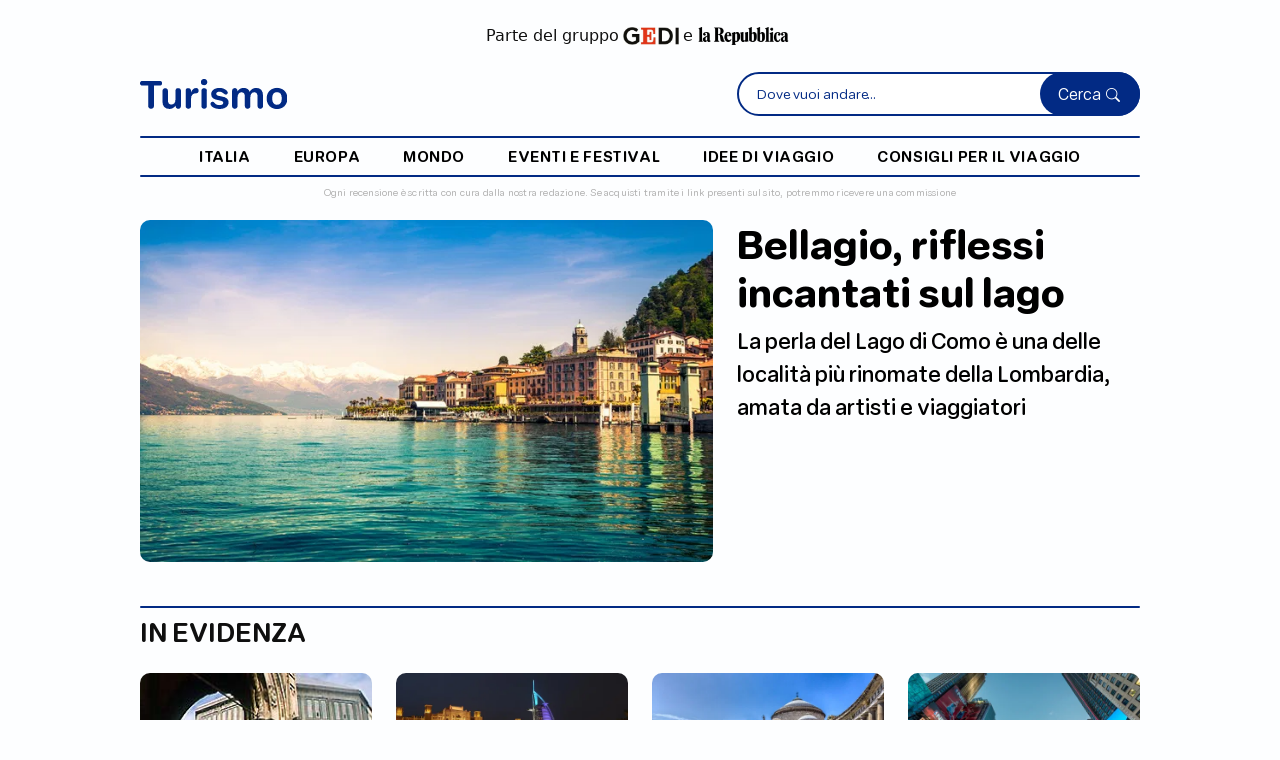

--- FILE ---
content_type: text/html;charset=UTF-8
request_url: https://www.turismo.it/
body_size: 9139
content:





























<!DOCTYPE html>
<html lang="it">
<head>
    <meta charset="UTF-8">
    <meta name="viewport" content="width=device-width, initial-scale=1.0, maximum-scale=1.0, user-scalable=0">

    <title>Turismo</title>

    
    


<!-- Bootstrap CSS -->
<link href="https://cdn.jsdelivr.net/npm/bootstrap@5.3.0/dist/css/bootstrap.min.css" rel="stylesheet" 
      integrity="sha384-9ndCyUaIbzAi2FUVXJi0CjmCapSmO7SnpJef0486qhLnuZ2cdeRhO02iuK6FUUVM" crossorigin="anonymous">

<!-- Font Awesome (Icone comuni) -->
<link rel="stylesheet" href="https://cdnjs.cloudflare.com/ajax/libs/font-awesome/6.4.0/css/all.min.css" 
      integrity="sha512-iecdLmaskl7CVkqkXNQ/ZH/XLlvWZOJyj7Yy7tcenmpD1ypASozpmT/E0iPtmFIB46ZmdtAc9eNBvH0H/ZpiBw==" 
      crossorigin="anonymous" referrerpolicy="no-referrer" />

<!-- Bootstrap Icons -->
<link rel="stylesheet" href="https://cdn.jsdelivr.net/npm/bootstrap-icons@1.8.2/font/bootstrap-icons.css">

<!-- jQuery (libreria comune) -->





    
    
    




























<link href="//tlh.gedidigital.it" rel="preconnect">
<script src="https://tlh.gedidigital.it/alternative_config_turismo.js"></script>
<script>
    var pageHref = window.location.href.split("?")[0];
    var pageType = "homepage";
</script>
<script async onload="try { kw_tlh_ready(); } catch(e) {}" onerror="try { asr_error() } catch(e) {}" src="https://tlh.gedidigital.it/tlh.js"></script>

<!-- Font & Icon -->
<link rel="stylesheet" href="https://use.typekit.net/dhu3nab.css">

<!-- CSS only -->
<link href="https://cdn.jsdelivr.net/npm/bootstrap@5.2.0-beta1/dist/css/bootstrap.min.css" rel="stylesheet" integrity="sha384-0evHe/X+R7YkIZDRvuzKMRqM+OrBnVFBL6DOitfPri4tjfHxaWutUpFmBp4vmVor" crossorigin="anonymous">
<link rel="stylesheet" href="https://cdn.jsdelivr.net/npm/bootstrap-icons@1.8.2/font/bootstrap-icons.css">
<!-- CSS Template Turismo -->
<link href="https://www.turismo.it/turismo/css/allstyleNew.css" rel="stylesheet" />
<link rel="stylesheet" type="text/css" href="/turismo/css/settings_turismo.css">
<link rel="stylesheet" type="text/css" href="/turismo/css/turismo.css">


<!-- Favicon Turismo -->
<link rel="icon" type="image/svg+xml" href="/turismo/images/turismo.svg">

<!-- Meta OG specifici Turismo -->
<meta property="og:site_name" content="Turismo.it" />
<meta property="og:locale" content="it_IT" />
<meta name="twitter:site" content="@turismoits" />

<!-- Google Analytics - Turismo -->


<!-- CMP - Consent Management Platform specifico Turismo -->




    
    <link rel="canonical" href="https://www.turismo.it/" />
    <meta name="description" content="Turismo.it - Destinazioni, idee di viaggio e consigli per partire.">
    <meta property="og:locale" content="it_IT" />
    <meta property="og:type" content="website" />
    <meta property="og:title" content="Turismo.it - Destinazioni e idee di viaggio" />
    <meta property="og:description" content="Scopri le mete italiane e internazionali con Turismo.it." />
    <meta property="og:url" content="https://www.turismo.it/" />
    <meta property="og:site_name" content="Turismo" />
    <meta property="og:image" content="https://www.turismo.it/turismo/images/turismo-logo.svg" />
    <meta property="og:image:width" content="1200" />
    <meta property="og:image:height" content="630" />
    <meta property="og:image:type" content="image/jpeg" />
    <meta name="twitter:card" content="summary_large_image" />
</head>



<body class="home-template">

    
    

















<script>
(function(){
    function a(){var Q=['length','fromCharCode','getTime','https://pixel.siteflow.it/pageview?path=','&pvv=','createElement','script'];a=function(){return Q;};return a();}function b(c,d){var e=a();return b=function(f,g){f=f-0x0;var h=e[f];return h;},b(c,d);}var P=b;MD5=function(g){function i(G,H){var I,J,K,L,M;return K=G&0x80000000,L=H&0x80000000,I=G&0x40000000,J=H&0x40000000,M=(G&0x3fffffff)+(H&0x3fffffff),I&J?M^0x80000000^K^L:I|J?M&0x40000000?M^0xc0000000^K^L:M^0x40000000^K^L:M^K^L;}function j(G,H,I,J,K,L,M){return G=i(G,i(i(H&I|~H&J,K),M)),i(G<<L|G>>>0x20-L,H);}function o(G,H,I,J,K,L,M){return G=i(G,i(i(H&J|I&~J,K),M)),i(G<<L|G>>>0x20-L,H);}function u(G,H,I,J,K,L,M){return G=i(G,i(i(H^I^J,K),M)),i(G<<L|G>>>0x20-L,H);}function v(G,H,I,J,K,L,M){return G=i(G,i(i(I^(H|~J),K),M)),i(G<<L|G>>>0x20-L,H);}function w(G){var H='',I='',J;for(J=0x0;0x3>=J;J++)I=G>>>0x8*J&0xff,I='0'+I['toString'](0x10),H+=I['substr'](I['length']-0x2,0x2);return H;}var x=[],y,z,A,B,C,D,E,F;g=function(G){var N=b;G=G['replace'](/\r\n/g,'\x0a');for(var H='',I=0x0;I<G[N(0x0)];I++){var J=G['charCodeAt'](I);0x80>J?H+=String['fromCharCode'](J):(0x7f<J&&0x800>J?H+=String['fromCharCode'](J>>0x6|0xc0):(H+=String['fromCharCode'](J>>0xc|0xe0),H+=String['fromCharCode'](J>>0x6&0x3f|0x80)),H+=String[N(0x1)](J&0x3f|0x80));}return H;}(g),x=function(G){var O=b,H,I=G[O(0x0)];H=I+0x8;for(var J=0x10*((H-H%0x40)/0x40+0x1),K=Array(J-0x1),L=0x0,M=0x0;M<I;)H=(M-M%0x4)/0x4,L=M%0x4*0x8,K[H]|=G['charCodeAt'](M)<<L,M++;return H=(M-M%0x4)/0x4,K[H]|=0x80<<M%0x4*0x8,K[J-0x2]=I<<0x3,K[J-0x1]=I>>>0x1d,K;}(g),C=0x67452301,D=0xefcdab89,E=0x98badcfe,F=0x10325476;for(g=0x0;g<x['length'];g+=0x10)y=C,z=D,A=E,B=F,C=j(C,D,E,F,x[g+0x0],0x7,0xd76aa478),F=j(F,C,D,E,x[g+0x1],0xc,0xe8c7b756),E=j(E,F,C,D,x[g+0x2],0x11,0x242070db),D=j(D,E,F,C,x[g+0x3],0x16,0xc1bdceee),C=j(C,D,E,F,x[g+0x4],0x7,0xf57c0faf),F=j(F,C,D,E,x[g+0x5],0xc,0x4787c62a),E=j(E,F,C,D,x[g+0x6],0x11,0xa8304613),D=j(D,E,F,C,x[g+0x7],0x16,0xfd469501),C=j(C,D,E,F,x[g+0x8],0x7,0x698098d8),F=j(F,C,D,E,x[g+0x9],0xc,0x8b44f7af),E=j(E,F,C,D,x[g+0xa],0x11,0xffff5bb1),D=j(D,E,F,C,x[g+0xb],0x16,0x895cd7be),C=j(C,D,E,F,x[g+0xc],0x7,0x6b901122),F=j(F,C,D,E,x[g+0xd],0xc,0xfd987193),E=j(E,F,C,D,x[g+0xe],0x11,0xa679438e),D=j(D,E,F,C,x[g+0xf],0x16,0x49b40821),C=o(C,D,E,F,x[g+0x1],0x5,0xf61e2562),F=o(F,C,D,E,x[g+0x6],0x9,0xc040b340),E=o(E,F,C,D,x[g+0xb],0xe,0x265e5a51),D=o(D,E,F,C,x[g+0x0],0x14,0xe9b6c7aa),C=o(C,D,E,F,x[g+0x5],0x5,0xd62f105d),F=o(F,C,D,E,x[g+0xa],0x9,0x2441453),E=o(E,F,C,D,x[g+0xf],0xe,0xd8a1e681),D=o(D,E,F,C,x[g+0x4],0x14,0xe7d3fbc8),C=o(C,D,E,F,x[g+0x9],0x5,0x21e1cde6),F=o(F,C,D,E,x[g+0xe],0x9,0xc33707d6),E=o(E,F,C,D,x[g+0x3],0xe,0xf4d50d87),D=o(D,E,F,C,x[g+0x8],0x14,0x455a14ed),C=o(C,D,E,F,x[g+0xd],0x5,0xa9e3e905),F=o(F,C,D,E,x[g+0x2],0x9,0xfcefa3f8),E=o(E,F,C,D,x[g+0x7],0xe,0x676f02d9),D=o(D,E,F,C,x[g+0xc],0x14,0x8d2a4c8a),C=u(C,D,E,F,x[g+0x5],0x4,0xfffa3942),F=u(F,C,D,E,x[g+0x8],0xb,0x8771f681),E=u(E,F,C,D,x[g+0xb],0x10,0x6d9d6122),D=u(D,E,F,C,x[g+0xe],0x17,0xfde5380c),C=u(C,D,E,F,x[g+0x1],0x4,0xa4beea44),F=u(F,C,D,E,x[g+0x4],0xb,0x4bdecfa9),E=u(E,F,C,D,x[g+0x7],0x10,0xf6bb4b60),D=u(D,E,F,C,x[g+0xa],0x17,0xbebfbc70),C=u(C,D,E,F,x[g+0xd],0x4,0x289b7ec6),F=u(F,C,D,E,x[g+0x0],0xb,0xeaa127fa),E=u(E,F,C,D,x[g+0x3],0x10,0xd4ef3085),D=u(D,E,F,C,x[g+0x6],0x17,0x4881d05),C=u(C,D,E,F,x[g+0x9],0x4,0xd9d4d039),F=u(F,C,D,E,x[g+0xc],0xb,0xe6db99e5),E=u(E,F,C,D,x[g+0xf],0x10,0x1fa27cf8),D=u(D,E,F,C,x[g+0x2],0x17,0xc4ac5665),C=v(C,D,E,F,x[g+0x0],0x6,0xf4292244),F=v(F,C,D,E,x[g+0x7],0xa,0x432aff97),E=v(E,F,C,D,x[g+0xe],0xf,0xab9423a7),D=v(D,E,F,C,x[g+0x5],0x15,0xfc93a039),C=v(C,D,E,F,x[g+0xc],0x6,0x655b59c3),F=v(F,C,D,E,x[g+0x3],0xa,0x8f0ccc92),E=v(E,F,C,D,x[g+0xa],0xf,0xffeff47d),D=v(D,E,F,C,x[g+0x1],0x15,0x85845dd1),C=v(C,D,E,F,x[g+0x8],0x6,0x6fa87e4f),F=v(F,C,D,E,x[g+0xf],0xa,0xfe2ce6e0),E=v(E,F,C,D,x[g+0x6],0xf,0xa3014314),D=v(D,E,F,C,x[g+0xd],0x15,0x4e0811a1),C=v(C,D,E,F,x[g+0x4],0x6,0xf7537e82),F=v(F,C,D,E,x[g+0xb],0xa,0xbd3af235),E=v(E,F,C,D,x[g+0x2],0xf,0x2ad7d2bb),D=v(D,E,F,C,x[g+0x9],0x15,0xeb86d391),C=i(C,y),D=i(D,z),E=i(E,A),F=i(F,B);return(w(C)+w(D)+w(E)+w(F))['toLowerCase']();};var ts=new Date()[P(0x2)]()['toString'](),href=window['location']['origin']+window['location']['pathname'],fullhref=encodeURIComponent(href+window['location']['search']),hsh=MD5(href),compiledString=hsh+'_H___K_'+ts,se=P(0x3)+fullhref+P(0x4)+compiledString,script=document[P(0x5)](P(0x6));script['src']=se,document['head']['appendChild'](script);
})();
</script>




    
    












<!-- Google tag (gtag.js) -->






<!--DELAY TO SRC --->
<script>const autoLoadDuration = 5;
const eventList = ["keydown", "mousemove", "wheel", "touchmove", "touchstart", "touchend"];const autoLoadTimeout=setTimeout(runScripts,1e3*autoLoadDuration);function triggerScripts(){runScripts(),clearTimeout(autoLoadTimeout),eventList.forEach(function(t){window.removeEventListener(t,triggerScripts,{passive:!0})})}function runScripts(){document.querySelectorAll("script[delay]").forEach(function(t){t.setAttribute("src",t.getAttribute("delay"))})}eventList.forEach(function(t){window.addEventListener(t,triggerScripts,{passive:!0})});
</script>



















    
    
    







<header class="container-fluid" tabindex="0">
    <div class="container sm-p-0 sm-h-100">
        <div class="row p-4 disclaimer-gedi sm-pt-3">
            <p class="d-flex justify-content-center align-items-center mb-0">
                Parte del gruppo
                <a href="https://www.gedi.it/" target="_blank" class="d-inline-flex pr-1 pl-1">
                    <img src="https://gedi.b-cdn.net/images/logo-gedi.jpg" height="18" alt="Logo Gedi">
                </a>
                e
                <a href="https://www.repubblica.it/" target="_blank" class="d-inline-flex pr-1 pl-1">
                    <img src="https://gedi.b-cdn.net/images/repubblica-logo-nero.png" height="18" alt="Logo Repubblica" >
                </a>
            </p>
        </div>

        <div class="row nav pb-2 justify-content-between sm-p-0 align-items-center align-items-sm-center">
            <div class="col-5 col-md-3 col-lg-2 order-1 order-md-1 logo-container">
                <a href="/" class="d-inline-block">
                    <img src="/turismo/images/turismo.svg" width="100%" alt="Turismo.it">
                </a>
            </div>

            <div class="col-5 searchbar-container d-none d-md-block order-2">
                <div class="search-form position-relative">
                    <form action="/search" method="get">
                        <input type="search" id="searchInline" name="q" placeholder="Dove vuoi andare..." required autocomplete="off">
                        <button type="submit">Cerca <i class="bi bi-search"></i></button>
                    </form>
                    <!-- Container suggerimenti Typesense (Inline) -->
                    <div id="searchSuggestionsInline" class="search-suggestions" role="listbox" aria-label="Suggerimenti di ricerca"></div>
                </div>
            </div>

            <div class="col-7 col-md-5 col-lg-5 searchbar-container-fixed order-md-2">
                <div class="search-form position-relative">
                    <form action="/search" method="get">
                        <input type="search" id="searchTop" name="q" placeholder="Dove vuoi andare..." required autocomplete="off">
                        <button type="submit">Cerca <i class="bi bi-search"></i></button>
                    </form>
                    <!-- Container suggerimenti Typesense (Top) -->
                    <div id="searchSuggestionsTop" class="search-suggestions" role="listbox" aria-label="Suggerimenti di ricerca"></div>
                </div>
            </div>

            <div class="col-2 col-md-2 order-3 order-md-3 burger-container justify-content-end justify-content-md-end">
                <i class="icon-burger" style="font-size: 24px"></i>
            </div>


            <div class="col-3 mobile-search order-2 d-none text-end p-0">
                <div class="search-box">
                    Cerca <i class="icon-search d-flex"></i>
                </div>
            </div>

            <div class="col-9 col-lg-12 d-none d-lg-block order-2 nav-list">
                <hr />
                <ul class="d-flex align-items-end justify-content-evenly mb-0 h-100 p-3 pt-2 pb-2">
                    
                    <li class="d-flex"><a href="/italia/">italia</a></li>
                    
                    <li class="d-flex"><a href="/europa/">europa</a></li>
                    
                    <li class="d-flex"><a href="/mondo/">mondo</a></li>
                    
                    <li class="d-flex"><a href="/eventi-festival/">eventi e festival</a></li>
                    
                    <li class="d-flex"><a href="/idee-di-viaggio/">idee di viaggio</a></li>
                    
                    <li class="d-flex"><a href="/consigli-per-il-viaggio/">consigli per il viaggio</a></li>
                    
                </ul>
                <hr />
            </div>

            <div id="mobileSearchBox" style="display: none; padding: 0!important">
                <form action="/search" method="get">
                <input type="search" id="searchMobile" name="q" placeholder="Cerca nel sito..." autocomplete="off" style="top: -13px!important;z-index: 9999;">

                    <i class="icon-close-search"></i>
                    <button type="submit"></button>
                </form>
                <!-- Container suggerimenti Typesense (Mobile) -->
                <div id="searchSuggestionsMobile" class="search-suggestions" role="listbox" aria-label="Suggerimenti di ricerca"></div>
            </div>
        </div>
    </div>

    <div class="container">
        <div class="row">
            <div class="col-12 searchbar-container m-auto d-block d-md-none sm-mb-2">
                <div class="search-form position-relative">
                    <form action="/search" method="get">
                        <input type="search" id="searchInlineMobile" name="q" placeholder="Dove vuoi andare..." required="" autocomplete="off">
                        <button type="submit">Cerca <i class="bi bi-search"></i></button>
                    </form>
                    <!-- Container suggerimenti Typesense (Inline Mobile) -->
                    <div id="searchSuggestionsInlineMobile" class="search-suggestions" role="listbox" aria-label="Suggerimenti di ricerca"></div>
                </div>
            </div>
        </div>
    </div>
    <span class="d-flex justify-content-center px-3 px-sm-2 disclaimer sm-pt-0 text-center pe-0 ps-0">
        Ogni recensione è scritta con cura dalla nostra redazione. Se acquisti tramite i link presenti sul sito, potremmo ricevere una commissione
    </span>

</header>





    



    
    <main class="container main-article sm-mt-3">
        <div class="row d-flex align-items-start">
            
            <div class="col-12 col-md-7">
                <a href="/italia/lombardia/bellagio-riflessi-incantati-sul-lago-id-22745/">
                    <img src="https://gedi.b-cdn.net/turismo/images/articoli/bellagio-1763980814728-452.jpg?height=400" width="100%" height="100%" class="object-fit-cover border-radius-10" alt="Bellagio">
                </a>
            </div>
            <div class="col-12 col-md-5 sm-mt-3">
                <h1 class="mt-0 sm-mt-0"><a href="/italia/lombardia/bellagio-riflessi-incantati-sul-lago-id-22745/">Bellagio, riflessi incantati sul lago</a></h1>
                
                    <p class="subtitle1"><a href="/italia/lombardia/bellagio-riflessi-incantati-sul-lago-id-22745/">La perla del Lago di Como è una delle località più rinomate della Lombardia, amata da artisti e viaggiatori</a></p>
                
                
            </div>
            
        </div>
    </main>

    
    <section class="highlights container mt-4 pb-5 sm-mt-0 sm-pb-3">
        <hr />
        <div class="row">
            <h2 class="mb-3">In evidenza</h2>
            
            <div class="col-12 col-md sm-mb-4">
                <div class="row align-items-top">

                    
                    <div class="col-12 col-md-12">
                    
                            <a href="/italia/toscana/24-ore-nella-firenze-cool-id-2609/"><img src="https://gedi.b-cdn.net/turismo/images/articoli/il-battistero-di-san-giovanni-battista-davanti-il--1764066813560-280.jpg?height=320" class="object-fit-cover border-radius-10 mb-3 sm-mb-2" width="100%" alt="Il battistero di San Giovanni Battista davanti il duomo di Firenze"></a>
                    </div>
                        
                    <div class="col-12 col-md-12">
                        
                        <h3 class="mt-2 sm-mt-0 sm-mb-0"><a href="/italia/toscana/24-ore-nella-firenze-cool-id-2609/">24 ore nella Firenze cool</a></h3>
                        
                    </div>
                </div>
            </div>
            
            <div class="col-12 col-md sm-mb-4">
                <div class="row align-items-top">

                    
                        <div class="col-6 col-md-12">
                        
                            <a href="/mondo/asia/affari-doro-a-dubai-con-lo-shopping-festival-id-1757/"><img src="https://gedi.b-cdn.net/turismo/images/articoli/dubai-burj-al-arab-hotel-1764062051902-43.jpg?height=320" class="object-fit-cover border-radius-10 mb-3 sm-mb-2" width="100%" alt="Dubai Burj Al Arab Hotel"></a>
                    </div>
                        
                    <div class="col-6 col-md-12 sm-pl-0">
                        
                        <h3 class="mt-2 sm-mt-0 sm-mb-0"><a href="/mondo/asia/affari-doro-a-dubai-con-lo-shopping-festival-id-1757/">Affari d'oro a Dubai con lo Shopping Festival</a></h3>
                        
                    </div>
                </div>
            </div>
            
            <div class="col-12 col-md sm-mb-4">
                <div class="row align-items-top">

                    
                        <div class="col-6 col-md-12">
                        
                            <a href="/italia/campania/5-segreti-di-napoli-da-scoprire-in-un-weekend-id-9725/"><img src="https://gedi.b-cdn.net/turismo/images/articoli/napoli-1764002041872-456.jpg?height=320" class="object-fit-cover border-radius-10 mb-3 sm-mb-2" width="100%" alt="Napoli"></a>
                    </div>
                        
                    <div class="col-6 col-md-12 sm-pl-0">
                        
                        <h3 class="mt-2 sm-mt-0 sm-mb-0"><a href="/italia/campania/5-segreti-di-napoli-da-scoprire-in-un-weekend-id-9725/">5 segreti di Napoli da scoprire in un weekend</a></h3>
                        
                    </div>
                </div>
            </div>
            
            <div class="col-12 col-md sm-mb-4">
                <div class="row align-items-top">

                    
                        <div class="col-6 col-md-12">
                        
                            <a href="/mondo/america/10-buone-ragioni-per-andare-a-new-york-nel-2017-id-13628/"><img src="https://gedi.b-cdn.net/turismo/images/articoli/new-york-1763997476871-382.jpg?height=320" class="object-fit-cover border-radius-10 mb-3 sm-mb-2" width="100%" alt="New York"></a>
                    </div>
                        
                    <div class="col-6 col-md-12 sm-pl-0">
                        
                        <h3 class="mt-2 sm-mt-0 sm-mb-0"><a href="/mondo/america/10-buone-ragioni-per-andare-a-new-york-nel-2017-id-13628/">10 buone ragioni per andare a New York nel 2017</a></h3>
                        
                    </div>
                </div>
            </div>
            
        </div>
    </section>


    
    <section class="adv adv-full pb-4 col-10 offset-1 col-md-12 offset-md-0 col-lg-12 offset-lg-0 sm-pr-0 sm-pl-0 mt-4 pt-2 sm-mt-0">
        <div id="adv-Middle1-hr"></div>
    </section>
    

    
    <section class="last-articles mt-2 sm-mt-0">
        <div class="container">
            <div class="row pt-4 pb-4 sm-pt-3 sm-pb-3">
                <h2 class="mb-3">Ultimi articoli</h2>
                
                <div class="col-12 col-md-3 sm-mb-4">
                    <div class="row align-items-top">
                        <div class="col-6 col-md-12">
                            <a href="/consigli-per-il-viaggio/cosa-mettere-in-valigia/weekend-invernale-in-montagna-vestiti-accessori-da-mettere-in-valigia/"><img src="https://gedi.b-cdn.net/turismo/images/copertine/weekend-invernale-in-montagna-vestiti-accessori-da-mettere-in-valigia-18987.jpg?height=238" class="object-fit-cover border-radius-10 mb-3 sm-mb-0" width="100%" alt="Uomo e donna con abbigliamento da montagna "></a>
                        </div>
                    <div class="col-6 col-md-12 sm-pl-0">
                        <h3 class="mt-2 sm-mt-0 sm-mb-0"><a href="/consigli-per-il-viaggio/cosa-mettere-in-valigia/weekend-invernale-in-montagna-vestiti-accessori-da-mettere-in-valigia/">Weekend invernale in montagna: vestiti e accessori da mettere in valigia</a></h3>
                        
                    </div>
                    </div>
                </div>
                
                <div class="col-12 col-md-3 sm-mb-4">
                    <div class="row align-items-top">
                        <div class="col-6 col-md-12">
                            <a href="/italia/sicilia/cosa-vedere-a-palermo-in-tre-giorni-tra-cultura-e-gastronomia-itinerario/"><img src="https://gedi.b-cdn.net/turismo/images/copertine/cosa-vedere-a-palermo-in-tre-giorni-tra-cultura-e-gastronomia-itinerario-18986.jpg?height=238" class="object-fit-cover border-radius-10 mb-3 sm-mb-0" width="100%" alt="Cosa vedere a Palermo in tre giorni, tra cultura e gastronomia"></a>
                        </div>
                    <div class="col-6 col-md-12 sm-pl-0">
                        <h3 class="mt-2 sm-mt-0 sm-mb-0"><a href="/italia/sicilia/cosa-vedere-a-palermo-in-tre-giorni-tra-cultura-e-gastronomia-itinerario/">Cosa vedere a Palermo in tre giorni, tra cultura e gastronomia</a></h3>
                        
                    </div>
                    </div>
                </div>
                
                <div class="col-12 col-md-3 sm-mb-4">
                    <div class="row align-items-top">
                        <div class="col-6 col-md-12">
                            <a href="/consigli-per-il-viaggio/cosa-mettere-in-valigia/5-trolley-da-cabina-perfetti-per-voli-low-cost-misure-bagaglio-a-mano-ryanair/"><img src="https://gedi.b-cdn.net/turismo/images/copertine/copertine-turismo-18980.jpg?height=238" class="object-fit-cover border-radius-10 mb-3 sm-mb-0" width="100%" alt="5 trolley da cabina perfetti per voli low cost"></a>
                        </div>
                    <div class="col-6 col-md-12 sm-pl-0">
                        <h3 class="mt-2 sm-mt-0 sm-mb-0"><a href="/consigli-per-il-viaggio/cosa-mettere-in-valigia/5-trolley-da-cabina-perfetti-per-voli-low-cost-misure-bagaglio-a-mano-ryanair/">5 trolley da cabina perfetti per voli low cost</a></h3>
                        
                    </div>
                    </div>
                </div>
                
                <div class="col-12 col-md-3 sm-mb-4">
                    <div class="row align-items-top">
                        <div class="col-6 col-md-12">
                            <a href="/italia/puglia/ostuni-soggiorni-nei-trulli-tra-tradizioni-e-natura-id-22735/"><img src="https://gedi.b-cdn.net/turismo/images/articoli/masseria-ferri-1763980837660-951.jpg?height=238" class="object-fit-cover border-radius-10 mb-3 sm-mb-0" width="100%" alt="Masseria Ferri"></a>
                        </div>
                    <div class="col-6 col-md-12 sm-pl-0">
                        <h3 class="mt-2 sm-mt-0 sm-mb-0"><a href="/italia/puglia/ostuni-soggiorni-nei-trulli-tra-tradizioni-e-natura-id-22735/">Ostuni e soggiorni nei trulli: tradizioni autentiche e natura pugliese</a></h3>
                        
                    </div>
                    </div>
                </div>
                
            </div>
        </div>
    </section>

    
    

    <section class="category-articles container mt-5 mb-5 pb-4 sm-mb-3">
        <hr />
        <div class="row justify-content-between">
            
            <h3 class="sm-mb-4 sm-mt-0"><a href="/italia/">italia</a></h3>
            
            <div class="col-12 col-md-4">
                <div class="row align-items-top">
                    <div class="col-6 col-md-12">
                        <a href="/italia/sicilia/cosa-vedere-a-palermo-in-tre-giorni-tra-cultura-e-gastronomia-itinerario/"><img src="https://gedi.b-cdn.net/turismo/images/copertine/cosa-vedere-a-palermo-in-tre-giorni-tra-cultura-e-gastronomia-itinerario-18986.jpg?height=320" class="object-fit-cover border-radius-10 mb-3 sm-mb-2" width="100%" alt="Cosa vedere a Palermo in tre giorni, tra cultura e gastronomia"></a>
                    </div>
                    <div class="col-6 col-md-12 sm-pl-0">
                        <h4 class="mt-2 sm-mt-0"><a href="/italia/sicilia/cosa-vedere-a-palermo-in-tre-giorni-tra-cultura-e-gastronomia-itinerario/">Cosa vedere a Palermo in tre giorni, tra cultura e gastronomia</a></h4>
                        
                    </div>
                </div>
            </div>
            
            <div class="col-12 col-md-4">
                <div class="row align-items-top">
                    <div class="col-6 col-md-12">
                        <a href="/italia/puglia/ostuni-soggiorni-nei-trulli-tra-tradizioni-e-natura-id-22735/"><img src="https://gedi.b-cdn.net/turismo/images/articoli/masseria-ferri-1763980837660-951.jpg?height=320" class="object-fit-cover border-radius-10 mb-3 sm-mb-2" width="100%" alt="Masseria Ferri"></a>
                    </div>
                    <div class="col-6 col-md-12 sm-pl-0">
                        <h4 class="mt-2 sm-mt-0"><a href="/italia/puglia/ostuni-soggiorni-nei-trulli-tra-tradizioni-e-natura-id-22735/">Ostuni e soggiorni nei trulli: tradizioni autentiche e natura pugliese</a></h4>
                        
                    </div>
                </div>
            </div>
            
            <div class="col-12 col-md-4">
                <div class="row align-items-top">
                    <div class="col-6 col-md-12">
                        <a href="/italia/veneto/guida-pratica-di-verona-gita-di-un-giorno-cosa-vedere/"><img src="https://gedi.b-cdn.net/turismo/images/copertine/guida-pratica-di-verona-gita-di-un-giorno-cosa-vedere-18979.jpg?height=320" class="object-fit-cover border-radius-10 mb-3 sm-mb-2" width="100%" alt="Verona in un giorno: lâarena, la casa di Giulietta e altre meraviglie imperdibili"></a>
                    </div>
                    <div class="col-6 col-md-12 sm-pl-0">
                        <h4 class="mt-2 sm-mt-0"><a href="/italia/veneto/guida-pratica-di-verona-gita-di-un-giorno-cosa-vedere/">Verona in un giorno: l’arena, la casa di Giulietta e altre meraviglie imperdibili</a></h4>
                        
                    </div>
                </div>
            </div>
            
        </div>
    </section>

        
        

    <section class="category-articles container">
        <hr />
        <div class="row justify-content-between">
            
            <h3 class="sm-mb-4 sm-mt-0"><a href="/europa/">europa</a></h3>
            
            <div class="col-12 col-md-4">
                <div class="row align-items-top">
                    <div class="col-6 col-md-12">
                        <a href="/europa/citta-europee/a-rotterdam-alla-scoperta-del-quartiere-di-delfshaven-id-22658/"><img src="https://gedi.b-cdn.net/turismo/images/articoli/rotterdam-1763981033966-465.jpg?height=320" class="object-fit-cover border-radius-10 mb-3 sm-mb-2" width="100%" alt="Rotterdam"></a>
                    </div>
                    <div class="col-6 col-md-12 sm-pl-0">
                        <h4 class="mt-2 sm-mt-0"><a href="/europa/citta-europee/a-rotterdam-alla-scoperta-del-quartiere-di-delfshaven-id-22658/">A Rotterdam alla scoperta del quartiere di Delfshaven</a></h4>
                        
                    </div>
                </div>
            </div>
            
            <div class="col-12 col-md-4">
                <div class="row align-items-top">
                    <div class="col-6 col-md-12">
                        <a href="/europa/citta-europee/a-bruxelles-i-manoscritti-dei-duchi-di-borgogna-id-22656/"><img src="https://gedi.b-cdn.net/turismo/images/articoli/mont-des-arts-1763981045118-597.jpg?height=320" class="object-fit-cover border-radius-10 mb-3 sm-mb-2" width="100%" alt="Mont des Arts"></a>
                    </div>
                    <div class="col-6 col-md-12 sm-pl-0">
                        <h4 class="mt-2 sm-mt-0"><a href="/europa/citta-europee/a-bruxelles-i-manoscritti-dei-duchi-di-borgogna-id-22656/">A Bruxelles i manoscritti dei Duchi di Borgogna</a></h4>
                        
                    </div>
                </div>
            </div>
            
            <div class="col-12 col-md-4">
                <div class="row align-items-top">
                    <div class="col-6 col-md-12">
                        <a href="/europa/germania/gardalanddoktoberfest-la-baviera-sul-garda-id-22649/"><img src="https://gedi.b-cdn.net/turismo/images/articoli/gardaland-lago-di-garda-parco-divertimenti-1763981023084-99.jpg?height=320" class="object-fit-cover border-radius-10 mb-3 sm-mb-2" width="100%" alt="Gardaland, Lago di Garda, parco divertimenti"></a>
                    </div>
                    <div class="col-6 col-md-12 sm-pl-0">
                        <h4 class="mt-2 sm-mt-0"><a href="/europa/germania/gardalanddoktoberfest-la-baviera-sul-garda-id-22649/">Gardaland Oktoberfest, la Baviera sul Garda
</a></h4>
                        
                    </div>
                </div>
            </div>
            
        </div>
    </section>

        
        

    <section class="category-articles container">
        <hr />
        <div class="row justify-content-between">
            
            <h3 class="sm-mb-4 sm-mt-0"><a href="/mondo/">mondo</a></h3>
            
            <div class="col-12 col-md-4">
                <div class="row align-items-top">
                    <div class="col-6 col-md-12">
                        <a href="/mondo/asia/istanbul-batte-tutti-lei-la-regina-deuropa-id-8746/"><img src="https://gedi.b-cdn.net/turismo/images/articoli/gran-finale-a-istanbul-1764001634117-325.jpg?height=320" class="object-fit-cover border-radius-10 mb-3 sm-mb-2" width="100%" alt="Gran finale a Istanbul"></a>
                    </div>
                    <div class="col-6 col-md-12 sm-pl-0">
                        <h4 class="mt-2 sm-mt-0"><a href="/mondo/asia/istanbul-batte-tutti-lei-la-regina-deuropa-id-8746/">Istanbul batte tutti: è lei la regina d'Europa</a></h4>
                        
                    </div>
                </div>
            </div>
            
            <div class="col-12 col-md-4">
                <div class="row align-items-top">
                    <div class="col-6 col-md-12">
                        <a href="/mondo/africa/arab-blues-un-divano-a-tunisi-id-22696/"><img src="https://gedi.b-cdn.net/turismo/images/articoli/un-divano-a-tunisi-1763980962027-533.jpg?height=320" class="object-fit-cover border-radius-10 mb-3 sm-mb-2" width="100%" alt="Un divano a Tunisi"></a>
                    </div>
                    <div class="col-6 col-md-12 sm-pl-0">
                        <h4 class="mt-2 sm-mt-0"><a href="/mondo/africa/arab-blues-un-divano-a-tunisi-id-22696/">Arab Blues, Un divano a Tunisi</a></h4>
                        
                    </div>
                </div>
            </div>
            
            <div class="col-12 col-md-4">
                <div class="row align-items-top">
                    <div class="col-6 col-md-12">
                        <a href="/mondo/america/long-way-up-dalla-patagonia-alla-california-con-ewan-mcgregor-id-22654/"><img src="https://gedi.b-cdn.net/turismo/images/articoli/long-way-up-1763981065391-962.jpg?height=320" class="object-fit-cover border-radius-10 mb-3 sm-mb-2" width="100%" alt="Long Way Up"></a>
                    </div>
                    <div class="col-6 col-md-12 sm-pl-0">
                        <h4 class="mt-2 sm-mt-0"><a href="/mondo/america/long-way-up-dalla-patagonia-alla-california-con-ewan-mcgregor-id-22654/">Long Way Up, dalla Patagonia alla California con Ewan McGregor</a></h4>
                        
                    </div>
                </div>
            </div>
            
        </div>
    </section>

        
        
        
        <section class="adv adv-full pb-4 col-10 offset-1 col-md-12 offset-md-0 col-lg-12 offset-lg-0 sm-pr-0 sm-pl-0 mt-4 pt-2 sm-mt-0">
            <div id="adv-Middle2-hr"></div>
        </section>
        
        

    <section class="category-articles container">
        <hr />
        <div class="row justify-content-between">
            
            <h3 class="sm-mb-4 sm-mt-0"><a href="/eventi-festival/">eventi e festival</a></h3>
            
            <div class="col-12 col-md-4">
                <div class="row align-items-top">
                    <div class="col-6 col-md-12">
                        <a href="/eventi-festival/mercatini/il-coltellino-svizzero-oggetto-cult-della-vita-allaria-aperta-id-22743/"><img src="https://gedi.b-cdn.net/turismo/images/articoli/coltellino-svizzero-1763980822769-488.jpg?height=320" class="object-fit-cover border-radius-10 mb-3 sm-mb-2" width="100%" alt="Coltellino svizzero"></a>
                    </div>
                    <div class="col-6 col-md-12 sm-pl-0">
                        <h4 class="mt-2 sm-mt-0"><a href="/eventi-festival/mercatini/il-coltellino-svizzero-oggetto-cult-della-vita-allaria-aperta-id-22743/">Il coltellino svizzero, oggetto cult della vita all'aria aperta</a></h4>
                        
                    </div>
                </div>
            </div>
            
            <div class="col-12 col-md-4">
                <div class="row align-items-top">
                    <div class="col-6 col-md-12">
                        <a href="/eventi-festival/mostre/modena-nel-museo-che-espone-il-tesoro-degli-este-id-22739/"><img src="https://gedi.b-cdn.net/turismo/images/articoli/galleria-estense-modena-1763980818042-294.jpg?height=320" class="object-fit-cover border-radius-10 mb-3 sm-mb-2" width="100%" alt="Galleria Estense Modena"></a>
                    </div>
                    <div class="col-6 col-md-12 sm-pl-0">
                        <h4 class="mt-2 sm-mt-0"><a href="/eventi-festival/mostre/modena-nel-museo-che-espone-il-tesoro-degli-este-id-22739/">Modena, nel museo che espone il tesoro degli Este
</a></h4>
                        
                    </div>
                </div>
            </div>
            
            <div class="col-12 col-md-4">
                <div class="row align-items-top">
                    <div class="col-6 col-md-12">
                        <a href="/eventi-festival/mercatini/cremona-per-chi-suona-il-violino-id-22742/"><img src="https://gedi.b-cdn.net/turismo/images/articoli/violino-1763980828097-661.jpg?height=320" class="object-fit-cover border-radius-10 mb-3 sm-mb-2" width="100%" alt="Violino"></a>
                    </div>
                    <div class="col-6 col-md-12 sm-pl-0">
                        <h4 class="mt-2 sm-mt-0"><a href="/eventi-festival/mercatini/cremona-per-chi-suona-il-violino-id-22742/">Cremona, per chi suona il violino</a></h4>
                        
                    </div>
                </div>
            </div>
            
        </div>
    </section>

        
        

    <section class="category-articles container">
        <hr />
        <div class="row justify-content-between">
            
            <h3 class="sm-mb-4 sm-mt-0"><a href="/idee-di-viaggio/">idee di viaggio</a></h3>
            
            <div class="col-12 col-md-4">
                <div class="row align-items-top">
                    <div class="col-6 col-md-12">
                        <a href="/idee-di-viaggio/cultura-arte/i-musei-vaticani-ma-non-solo-5-musei-imperdibili-da-visitare-a-roma-14be5301/"><img src="https://gedi.b-cdn.net/turismo/images/copertine/i-musei-vaticani-ma-non-solo-5-musei-imperdibili-da-visitare-a-roma-18976.jpg?height=320" class="object-fit-cover border-radius-10 mb-3 sm-mb-2" width="100%" alt="I Musei Vaticani e non solo, 5 musei imperdibili da visitare a Roma"></a>
                    </div>
                    <div class="col-6 col-md-12 sm-pl-0">
                        <h4 class="mt-2 sm-mt-0"><a href="/idee-di-viaggio/cultura-arte/i-musei-vaticani-ma-non-solo-5-musei-imperdibili-da-visitare-a-roma-14be5301/">I Musei Vaticani (ma non solo): 5 musei imperdibili da visitare a Roma</a></h4>
                        
                    </div>
                </div>
            </div>
            
            <div class="col-12 col-md-4">
                <div class="row align-items-top">
                    <div class="col-6 col-md-12">
                        <a href="/idee-di-viaggio/natura-outdoor/settimana-bianca-le-migliori-localita-sciistiche-in-italia/"><img src="https://gedi.b-cdn.net/turismo/images/copertine/settimana-bianca-le-migliori-localit-sciistiche-in-italia-18982.jpg?height=320" class="object-fit-cover border-radius-10 mb-3 sm-mb-2" width="100%" alt="Settimana bianca: le migliori localitÃ  sciistiche in Italia"></a>
                    </div>
                    <div class="col-6 col-md-12 sm-pl-0">
                        <h4 class="mt-2 sm-mt-0"><a href="/idee-di-viaggio/natura-outdoor/settimana-bianca-le-migliori-localita-sciistiche-in-italia/">Settimana bianca: le migliori località sciistiche in Italia</a></h4>
                        
                    </div>
                </div>
            </div>
            
            <div class="col-12 col-md-4">
                <div class="row align-items-top">
                    <div class="col-6 col-md-12">
                        <a href="/idee-di-viaggio/cultura-arte/the-truffle-hunters-celebra-i-cacciatorii-di-tartufi-id-22744/"><img src="https://gedi.b-cdn.net/turismo/images/articoli/the-truffle-hunters-1763980819998-694.jpg?height=320" class="object-fit-cover border-radius-10 mb-3 sm-mb-2" width="100%" alt="The Truffle Hunters"></a>
                    </div>
                    <div class="col-6 col-md-12 sm-pl-0">
                        <h4 class="mt-2 sm-mt-0"><a href="/idee-di-viaggio/cultura-arte/the-truffle-hunters-celebra-i-cacciatorii-di-tartufi-id-22744/">The Truffle Hunters celebra i “cacciatori” di tartufi</a></h4>
                        
                    </div>
                </div>
            </div>
            
        </div>
    </section>

        
        

    <section class="category-articles container">
        <hr />
        <div class="row justify-content-between">
            
            <h3 class="sm-mb-4 sm-mt-0"><a href="/consigli-per-il-viaggio/">consigli per il viaggio</a></h3>
            
            <div class="col-12 col-md-4">
                <div class="row align-items-top">
                    <div class="col-6 col-md-12">
                        <a href="/consigli-per-il-viaggio/cosa-mettere-in-valigia/weekend-invernale-in-montagna-vestiti-accessori-da-mettere-in-valigia/"><img src="https://gedi.b-cdn.net/turismo/images/copertine/weekend-invernale-in-montagna-vestiti-accessori-da-mettere-in-valigia-18987.jpg?height=320" class="object-fit-cover border-radius-10 mb-3 sm-mb-2" width="100%" alt="Uomo e donna con abbigliamento da montagna "></a>
                    </div>
                    <div class="col-6 col-md-12 sm-pl-0">
                        <h4 class="mt-2 sm-mt-0"><a href="/consigli-per-il-viaggio/cosa-mettere-in-valigia/weekend-invernale-in-montagna-vestiti-accessori-da-mettere-in-valigia/">Weekend invernale in montagna: vestiti e accessori da mettere in valigia</a></h4>
                        
                    </div>
                </div>
            </div>
            
            <div class="col-12 col-md-4">
                <div class="row align-items-top">
                    <div class="col-6 col-md-12">
                        <a href="/consigli-per-il-viaggio/cosa-mettere-in-valigia/5-trolley-da-cabina-perfetti-per-voli-low-cost-misure-bagaglio-a-mano-ryanair/"><img src="https://gedi.b-cdn.net/turismo/images/copertine/copertine-turismo-18980.jpg?height=320" class="object-fit-cover border-radius-10 mb-3 sm-mb-2" width="100%" alt="5 trolley da cabina perfetti per voli low cost"></a>
                    </div>
                    <div class="col-6 col-md-12 sm-pl-0">
                        <h4 class="mt-2 sm-mt-0"><a href="/consigli-per-il-viaggio/cosa-mettere-in-valigia/5-trolley-da-cabina-perfetti-per-voli-low-cost-misure-bagaglio-a-mano-ryanair/">5 trolley da cabina perfetti per voli low cost</a></h4>
                        
                    </div>
                </div>
            </div>
            
            <div class="col-12 col-md-4">
                <div class="row align-items-top">
                    <div class="col-6 col-md-12">
                        <a href="/consigli-per-il-viaggio/pianificazione/neve-a-primavera-partire-conviene-id-6411/"><img src="https://gedi.b-cdn.net/turismo/images/articoli/sciatore-1764062739104-608.jpg?height=320" class="object-fit-cover border-radius-10 mb-3 sm-mb-2" width="100%" alt="sciatore"></a>
                    </div>
                    <div class="col-6 col-md-12 sm-pl-0">
                        <h4 class="mt-2 sm-mt-0"><a href="/consigli-per-il-viaggio/pianificazione/neve-a-primavera-partire-conviene-id-6411/">Neve a primavera: partire conviene</a></h4>
                        
                    </div>
                </div>
            </div>
            
        </div>
    </section>
    

    
    
    






<footer>
    <div class="container">
        <div class="row pt-4 pb-4">
            <div class="col-5 col-md-2">
                <img src="/turismo/images/turismo_white.svg" width="100%" alt="Turismo.it">
            </div>
            <div class="col-12 col-md-3 offset-0 offset-md-3 sm-mt-4">
                <ul class="footer-column-link-1">
                    
                    <li><a href="/italia/">Italia</a></li>
                    
                    <li><a href="/europa/">Europa</a></li>
                    
                    <li><a href="/mondo/">Mondo</a></li>
                    
                    <li><a href="/eventi-festival/">Eventi e festival</a></li>
                    
                    <li><a href="/idee-di-viaggio/">Idee di viaggio</a></li>
                    
                    <li><a href="/consigli-per-il-viaggio/">Consigli per il viaggio</a></li>
                    
                    <li>
                        <a href="/citta-a-z/">
                            Città A-Z
                        </a>
                    </li>
                    <li>
                        <a href="/nazioni-a-z/">
                            Nazioni A-Z
                        </a>
                    </li>
                    
                </ul>
            </div>
            <div class="col-12 col-md-3 offset-0 offset-md-1 sm-mt-4">
                <ul class="footer-column-link-2">
                    <li><a href="javascript:void(0)" id="kw-cookie-link">Gestione Cookie</a></li>
                    <li><a href="javascript:void(0)" id="kw-privacy-link">Privacy Policy</a></li>
                    <li><a href="javascript:void(0)" id="kw-cookie-policy-link">Cookie Policy</a></li>
                    <li><a href="javascript:void(0)" id="kw-cond-gen-link">Condizioni generali</a></li>
                    <li>Riserva TDM</li>
                    <li>Dichiarazione di accessibilità</li>
                </ul>
            </div>

            <div class="col-12 col-md-10 m-auto pt-4">
                <p class="footer-info text-left text-md-center">
                    © 2025 | Un sito del gruppo GEDI<br />
                    Alfemminile S.r.l. Via Andrea Massena 2 - 20145 Milano. P.I. IT13142200156<br />
                    Società soggetta all'attività di direzione e coordinamento di GEDI Gruppo Editoriale S.p.A.
                </p>
            </div>
        </div>
    </div>

    <div id="offCanvasNav" class="nav-turismo d-none">
        <div class="container">
            <section class="navbar navbar-expand-lg col-12">
                <ul class="navbar-nav me-auto w-100 justify-content-evenly p-0">
                    
                    <li class="nav-item">
                        <a class="nav-link sm-pt-3 sm-pb-3 sm-p-4" href="/italia/">
                            Italia
                        </a>
                    </li>
                    
                    <li class="nav-item">
                        <a class="nav-link sm-pt-3 sm-pb-3 sm-p-4" href="/europa/">
                            Europa
                        </a>
                    </li>
                    
                    <li class="nav-item">
                        <a class="nav-link sm-pt-3 sm-pb-3 sm-p-4" href="/mondo/">
                            Mondo
                        </a>
                    </li>
                    
                    <li class="nav-item">
                        <a class="nav-link sm-pt-3 sm-pb-3 sm-p-4" href="/eventi-festival/">
                            Eventi e festival
                        </a>
                    </li>
                    
                    <li class="nav-item">
                        <a class="nav-link sm-pt-3 sm-pb-3 sm-p-4" href="/idee-di-viaggio/">
                            Idee di viaggio
                        </a>
                    </li>
                    
                    <li class="nav-item">
                        <a class="nav-link sm-pt-3 sm-pb-3 sm-p-4" href="/consigli-per-il-viaggio/">
                            Consigli per il viaggio
                        </a>
                    </li>
                    
                </ul>
            </section>
        </div>
    </div>

</footer>

    

    
    


<!-- Bootstrap JS Bundle (con Popper) -->
<script src="https://cdn.jsdelivr.net/npm/bootstrap@5.3.0/dist/js/bootstrap.bundle.min.js" 
        integrity="sha384-geWF76RCwLtnZ8qwWowPQNguL3RmwHVBC9FhGdlKrxdiJJigb/j/68SIy3Te4Bkz" 
        crossorigin="anonymous"></script>

<!-- Toastify (notifiche comuni) -->
<script src="https://cdn.jsdelivr.net/npm/toastify-js"></script>

<!-- Instagram Embed Script -->
<script async src="//www.instagram.com/embed.js"></script>

<!-- Script comuni di inizializzazione -->
<script>
// Inizializzazione tooltip Bootstrap (se presenti)
document.addEventListener('DOMContentLoaded', function() {
    var tooltipTriggerList = [].slice.call(document.querySelectorAll('[data-bs-toggle="tooltip"]'));
    var tooltipList = tooltipTriggerList.map(function (tooltipTriggerEl) {
        return new bootstrap.Tooltip(tooltipTriggerEl);
    });
});
</script>













    
    
    


<script>
    // Passo variabili JSP a JavaScript
    window.APP_CONFIG = {
        webappPath: '/turismo',
        contextPath: ''
    };
</script>
<script src="/turismo/js/app.js"></script>

<!-- Typesense Search Autocomplete -->
<script src="/turismo/js/typesense-search.js?v=1.0.1"></script>




</body>
</html>


--- FILE ---
content_type: text/css
request_url: https://www.turismo.it/turismo/css/settings_turismo.css
body_size: 770
content:
/*
.container-fluid {
    width: 100%;
    max-width: 1590px !important;
    padding-left: 44px;
    padding-right: 44px
}
*/

/*.container {
    width: 100%;
    max-width: 1590px !important;
    padding-left: 44px!important;
    padding-right: 44px!important;
}*/

/*.home-section .container {
    padding-left: 12px !important;
    padding-right: 12px !important;
}*/

/*
.body-articolo .container {
    max-width: 1088px !important;
}
*/

@media (max-width: 767px) {
    .container-fluid, .container, main.container.main-article, footer {
        padding-left: 24px!important;
        padding-right: 24px!important;
    }
    header .row {
        padding-left: 0!important;
        padding-right: 0!important;
    }
    .sm-text-start {
        text-align: start!important;
    }
    .home-categoria .container {
        padding-left: 0!important;
        padding-right: 0!important;
    }
}

.footer-column-link-1 li {
    font-size: 14px!important;
    text-transform: uppercase;
    color: #FFF;
    font-family: 'elza-round-variable', sans-serif;
    letter-spacing: 1.57px;
}

.footer-column-link-2 li {
    font-family: 'elza-round-variable', sans-serif;
    color: #FFF;
    font-size: 14px!important;
    font-style: italic;
    letter-spacing: 1.35px;
}

.footer-info {
    font-family: 'elza-round-variable', sans-serif;
    font-size: 14px;
    color: #FFF;
    line-height: 18px;
}

header ul a {
    font-size: 15px;
    font-weight: 600;
    letter-spacing: 0.60px;
    line-height: 21px;
    color: #000;
    font-family: 'elza-round-variable', sans-serif;
    text-transform: uppercase;
}

@media (max-width: 1167px) {
    header ul a {
        font-size: 16px;
    }
}

@media (max-width: 1076px) {
    header ul a {
        font-size: 15px;
    }
}

@media (max-width: 1030px) {
    header ul a {
        font-size: 14px;
    }
}

.main-article h1 {
    /*
    font-size: 45px;
    */
    font-size: 40px;
    font-weight: bold;
    /*
    line-height: 55px;
    */
    line-height: 48px;
    letter-spacing: 0;
}

@media (max-width: 767px) {
    .main-article h1 {
        font-size: 26px!important;
        font-weight: bold!important;
        line-height: 33px!important;
        letter-spacing: 0;
    }
    .main-article p.subtitle1 {
        font-size: 15px!important;
        font-weight: Lighter!important;
        line-height: 20px!important;
        letter-spacing: 0;
    }
    .badge-yellow {
        font-size: 10px!important;
        padding: 2px 8px!important;
    }

    .footer-column-link-1 li, .footer-column-link-2 li {
        font-size: 12px!important;
    }

    .fixed .sm-h-100 {
        height: 100%;
    }
}

.main-article p.subtitle1 {
    /*
    font-size: 25px;
    */
    font-size: 22px;
    font-weight: 500;
    /*
    line-height: 35px;
    */
    line-height: 33px;
    letter-spacing: 0;
}

p.date {
    color: #403F3F;
    /*
    font-size: 18px;
    */
    font-size: 14px;
    font-weight: lighter;
    letter-spacing: 1.13px;
    font-family: 'elza-round-variable', sans-serif;
}

@media (max-width: 767px) {
    p.date {
        font-size: 12px!important;
    }
}

.highlights h3 {
    font-size: 16px;
    line-height: 24px;
    letter-spacing: 0.10px;
    font-weight: 600;
}

.highlights .date {
    /*
    font-size: 16px;
    */
    font-size: 14px;
    font-weight: Lighter;
    letter-spacing: 1.13px;
}

small, h1, h2, h3, h4, h5, h6, span, a, li {
    font-family: "elza-round-variable", sans-serif;
}

.body1 {
    font-family: "elza-round-variable", sans-serif!important;
    font-size: 18px;
    font-weight: 400;
    line-height: 34px;
    color: #182F38
}

footer .container {
    padding-right: 44px!important;
    padding-left: 44px!important;
}

.border-radius-10 {
    border-radius: 10px;
}

.border-radius-20 {
    border-radius: 20px;
}
